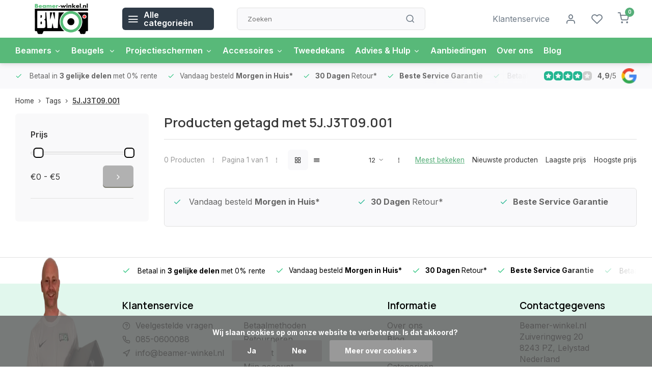

--- FILE ---
content_type: text/html;charset=utf-8
request_url: https://www.beamer-winkel.nl/tags/5jj3t09001/
body_size: 14592
content:
<!DOCTYPE html><html lang="nl"><head><meta charset="utf-8"/><!-- [START] 'blocks/head.rain' --><!--

  (c) 2008-2026 Lightspeed Netherlands B.V.
  http://www.lightspeedhq.com
  Generated: 21-01-2026 @ 20:27:07

--><link rel="canonical" href="https://www.beamer-winkel.nl/tags/5jj3t09001/"/><link rel="alternate" href="https://www.beamer-winkel.nl/index.rss" type="application/rss+xml" title="Nieuwe producten"/><link href="https://cdn.webshopapp.com/assets/cookielaw.css?2025-02-20" rel="stylesheet" type="text/css"/><meta name="robots" content="noodp,noydir"/><meta name="google-site-verification" content="GvGDhpmDSuU3QqBw8cGXrrEFThtukI86ysULwCAPwDM"/><meta property="og:url" content="https://www.beamer-winkel.nl/tags/5jj3t09001/?source=facebook"/><meta property="og:site_name" content="Beamer-winkel.nl "/><meta property="og:title" content="5J.J3T09.001"/><meta property="og:description" content="Beamer of projectiescherm kopen? Beamer-winkel.nl is de winkel van NL. Vriendelijke klantenservice en Morgen bij u thuis."/><script src="https://app.dmws.plus/shop-assets/299003/dmws-plus-loader.js?id=9cb93a4ecd4bbab406ef5b7644627751"></script><script>
(function(w,d,s,l,i){w[l]=w[l]||[];w[l].push({'gtm.start':
new Date().getTime(),event:'gtm.js'});var f=d.getElementsByTagName(s)[0],
j=d.createElement(s),dl=l!='dataLayer'?'&l='+l:'';j.async=true;j.src=
'https://www.googletagmanager.com/gtm.js?id='+i+dl;f.parentNode.insertBefore(j,f);
})(window,document,'script','dataLayer','GTM-583LHTQ');
</script><script><!-- Google tag (gtag.js) --><script async src="https://www.googletagmanager.com/gtag/js?id=AW-655979149"></script><script>
    window.dataLayer = window.dataLayer || [];
    function gtag(){dataLayer.push(arguments);}
    gtag('js', new Date());

    gtag('config', 'AW-655979149');
</script></script><script><!-- Google Tag Manager --><script>(function(w,d,s,l,i){w[l]=w[l]||[];w[l].push({'gtm.start':
new Date().getTime(),event:'gtm.js'});var f=d.getElementsByTagName(s)[0],
j=d.createElement(s),dl=l!='dataLayer'?'&l='+l:'';j.async=true;j.src=
'https://www.googletagmanager.com/gtm.js?id='+i+dl;f.parentNode.insertBefore(j,f);
})(window,document,'script','dataLayer','GTM-583LHTQ');</script><!-- End Google Tag Manager --></script><!--[if lt IE 9]><script src="https://cdn.webshopapp.com/assets/html5shiv.js?2025-02-20"></script><![endif]--><!-- [END] 'blocks/head.rain' --><meta http-equiv="X-UA-Compatible" content="IE=edge" /><title>5J.J3T09.001 - Beamer-winkel.nl </title><meta name="description" content="Beamer of projectiescherm kopen? Beamer-winkel.nl is de winkel van NL. Vriendelijke klantenservice en Morgen bij u thuis."><meta name="keywords" content="5J.J3T09.001, beamer kopen, beamers, beamer expert, projector, projectoren, beamer winkel, 4k beamer kopen, snel geleverd, goede service, vriendelijk, hulp bij kopen,  beamers kopen, projectiescherm, projectiescherm kopen, beamer scherm, projector aa"><meta name="MobileOptimized" content="320"><meta name="HandheldFriendly" content="true"><meta name="viewport" content="width=device-width, initial-scale=1, initial-scale=1, minimum-scale=1, maximum-scale=1, user-scalable=no"><meta name="author" content="https://www.webdinge.nl/"><link rel="preload" href="https://fonts.googleapis.com/css2?family=Manrope:wght@600&amp;family=Inter:wght@400;600;700;800;900&display=swap" as="style"><link rel="preconnect" href="//cdn.webshopapp.com/" crossorigin><link rel="preconnect" href="https://fonts.googleapis.com"><link rel="preconnect" href="https://fonts.gstatic.com" crossorigin><link rel="dns-prefetch" href="//cdn.webshopapp.com/"><link rel="dns-prefetch" href="https://fonts.googleapis.com"><link rel="dns-prefetch" href="https://fonts.gstatic.com" crossorigin><link rel="preload" as="style" href="https://cdn.webshopapp.com/shops/299003/themes/179008/assets/department-v3-functions.css?20260104141319"><link rel="preload" as="style" href="https://cdn.webshopapp.com/shops/299003/themes/179008/assets/theme-department-v3.css?20260104141319"><link rel="preload" as="script" href="https://cdn.webshopapp.com/shops/299003/themes/179008/assets/department-v3-functions.js?20260104141319"><link rel="preload" as="script" href="https://cdn.webshopapp.com/shops/299003/themes/179008/assets/theme-department-v3.js?20260104141319"><link rel="shortcut icon" href="https://cdn.webshopapp.com/shops/299003/themes/179008/v/1741400/assets/favicon.ico?20230215113635" type="image/x-icon" /><link href='https://fonts.googleapis.com/css2?family=Manrope:wght@600&amp;family=Inter:wght@400;600;700;800;900&display=swap' rel='stylesheet'><link rel="stylesheet" href="https://cdn.webshopapp.com/shops/299003/themes/179008/assets/department-v3-functions.css?20260104141319" /><link rel="stylesheet" href="https://cdn.webshopapp.com/shops/299003/themes/179008/assets/theme-department-v3.css?20260104141319" /><script src="https://cdn.webshopapp.com/shops/299003/themes/179008/assets/jquery-3-5-1-min.js?20260104141319"></script><script>
 window.lazySizesConfig = window.lazySizesConfig || {};
 window.lazySizesConfig.lazyClass = 'lazy';
 window.lazySizesConfig.customMedia = {
    '--small': '(max-width: 753px)', //mob
    '--medium': '(max-width: 992px)' // tab
 };
 document.addEventListener('lazybeforeunveil', function(e){
    var bg = e.target.getAttribute('data-bg');
    if(bg){
        e.target.style.backgroundImage = 'url(' + bg + ')';
    }
 });
</script><script type="application/ld+json">
[
  {
    "@context": "https://schema.org/",
    "@type": "Organization",
    "url": "https://www.beamer-winkel.nl/",
    "name": "Beamer-winkel.nl ",
    "legalName": "Beamer-winkel.nl ",
    "description": "Beamer of projectiescherm kopen? Beamer-winkel.nl is de winkel van NL. Vriendelijke klantenservice en Morgen bij u thuis.",
    "logo": "https://cdn.webshopapp.com/shops/299003/themes/179008/assets/logo.png?20260104141319",
    "image": "https://cdn.webshopapp.com/shops/299003/themes/179008/v/2791104/assets/slide1-image.png?20260104141034",
    "contactPoint": {
      "@type": "ContactPoint",
      "contactType": "Customer service",
      "telephone": "085-0600088"
    },
    "address": {
      "@type": "PostalAddress",
      "streetAddress": "Zuiveringweg 20 ",
      "addressLocality": "Lelystad",
      "postalCode": "8243 PZ",
      "addressCountry": "Nederland"
    }
    ,
    "aggregateRating": {
        "@type": "AggregateRating",
        "bestRating": "5",
        "worstRating": "1",
        "ratingValue": "4,9",
        "reviewCount": "231",
        "url":"https://g.page/r/CSWjJKDKPoEFEAg/review"
    }
      }
  ,
  {
  "@context": "https://schema.org",
  "@type": "BreadcrumbList",
    "itemListElement": [{
      "@type": "ListItem",
      "position": 1,
      "name": "Home",
      "item": "https://www.beamer-winkel.nl/"
    },        {
      "@type": "ListItem",
      "position": 2,
      "name": "Tags",
      "item": "https://www.beamer-winkel.nl/tags/"
    },         {
      "@type": "ListItem",
      "position": 3,
      "name": "5J.J3T09.001",
      "item": "https://www.beamer-winkel.nl/tags/5jj3t09001/"
    }         ]
  }
              ]
</script></head><body><div class="main-container end-lines"><header id="header"><div class="inner-head"><div class="header flex flex-align-center flex-between container"><div class="logo flex flex-align-center  rect "><a href="https://www.beamer-winkel.nl/" title="Beamer-winkel.nl " ><img src="https://cdn.webshopapp.com/shops/299003/files/356813845/mobiel-logo-beamer-winkel.svg" alt="Beamer-winkel.nl " width="200" height="60" class="visible-mobile visible-tablet" /><img src="https://cdn.webshopapp.com/shops/299003/files/356813840/logo-beamer-winkel-homepage.svg" alt="Beamer-winkel.nl " width="200" height="60"  class="visible-desktop" /></a><a class="all-cats btn-hover open_side" data-mposition="left" data-menu="cat_menu"><i class="icon-menu"></i><span class="visible-desktop">Alle categorieën</span></a></div><div class="search search-desk flex1 visible-desktop"><form action="https://www.beamer-winkel.nl/search/" method="get"><div class="clearable-input flex"><input type="text" name="q" class="search-query" autocomplete="off" placeholder="Zoeken" value="" x-webkit-speech/><span class="clear-search" data-clear-input><i class="icon-x"></i>Wissen</span><button type="submit" class="btn"><i class="icon-search"></i></button></div></form><div class="autocomplete dropdown-menu" role="menu"><div class="products grid grid-3 container"></div><div class="notfound">Geen producten gevonden</div><div class="more container"><a class="btn btn1" href="#">Bekijk alle resultaten<span> (0)</span></a></div></div></div><div class="tools-wrap flex flex-align-center"><div class="tool service visible-desktop"><a class="flex flex-align-center btn-hover" href="https://www.beamer-winkel.nl/service/">Klantenservice</a></div><div class="tool myacc"><a class="flex flex-align-center btn-hover open_side" href="javascript:;" data-menu="acc_login" data-mposition="right"><i class="icon-user"></i></a></div><div class="tool wishlist"><a class="flex flex-align-center btn-hover open_side" href="javascript:;" data-menu="acc_login" data-mposition="right"><i class="icon-heart"></i></a></div><div class="tool mini-cart"><a href="javascript:;" class="flex flex-column flex-align-center btn-hover open_side" data-menu="cart" data-mposition="right"><span class="i-wrap"><span class="ccnt">0</span><i class="icon-shopping-cart"></i></span></a></div></div></div><nav id="menu" class="nav list-inline menu_style2 visible-desktop"><div class="container"><ul class="menu list-inline is_no-side"><li class="item sub use_mega"><a href="https://www.beamer-winkel.nl/beamers/" title="Beamers">Beamers<i class="hidden-tab-ls icon-chevron-down"></i></a><div class="dropdown-menu mega-menu"><div class="container flex flex-column flex1"><div class="flex flex-wrap men-cont-wrap" style="margin: 0 -15px;"><div class="col flex flex-column"><a class="title" href="https://www.beamer-winkel.nl/beamers/categorie/" title="Categorie">Categorie</a><a class="subtitle" href="https://www.beamer-winkel.nl/beamers/categorie/home-cinema/" title="Home Cinema ">Home Cinema </a><a class="subtitle" href="https://www.beamer-winkel.nl/beamers/categorie/game-beamers/" title="Game Beamers">Game Beamers</a><a class="subtitle" href="https://www.beamer-winkel.nl/beamers/categorie/zakelijke-beamers/" title="Zakelijke Beamers">Zakelijke Beamers</a><a class="subtitle" href="https://www.beamer-winkel.nl/beamers/categorie/ultra-short-throw/" title="Ultra Short Throw">Ultra Short Throw</a><a class="subtitle last" href="https://www.beamer-winkel.nl/beamers/categorie/short-throw-beamer/" title="Short Throw Beamer">Short Throw Beamer</a><a href="https://www.beamer-winkel.nl/beamers/categorie/" title="Categorie" class="cat-more">Bekijk alles<i class="text_w_icon icon-chevron-right"></i></a></div><div class="col flex flex-column"><a class="title" href="https://www.beamer-winkel.nl/beamers/merken/" title="Merken">Merken</a><a class="subtitle" href="https://www.beamer-winkel.nl/beamers/merken/optoma/" title="Optoma">Optoma</a><a class="subtitle" href="https://www.beamer-winkel.nl/beamers/merken/epson/" title="Epson">Epson</a><a class="subtitle" href="https://www.beamer-winkel.nl/beamers/merken/xgimi/" title="Xgimi">Xgimi</a><a class="subtitle" href="https://www.beamer-winkel.nl/beamers/merken/formovie/" title="Formovie">Formovie</a><a class="subtitle last" href="https://www.beamer-winkel.nl/beamers/merken/benq/" title="BenQ">BenQ</a><a href="https://www.beamer-winkel.nl/beamers/merken/" title="Merken" class="cat-more">Bekijk alles<i class="text_w_icon icon-chevron-right"></i></a></div><div class="col flex flex-column"><a class="title" href="https://www.beamer-winkel.nl/beamers/specificaties/" title="Specificaties ">Specificaties </a><a class="subtitle" href="https://www.beamer-winkel.nl/beamers/specificaties/4k/" title="4K">4K</a><a class="subtitle" href="https://www.beamer-winkel.nl/beamers/specificaties/hd/" title="HD">HD</a><a class="subtitle" href="https://www.beamer-winkel.nl/beamers/specificaties/led/" title="LED">LED</a><a class="subtitle" href="https://www.beamer-winkel.nl/beamers/specificaties/laser/" title="Laser">Laser</a><a class="subtitle last" href="https://www.beamer-winkel.nl/beamers/specificaties/3d/" title="3D ">3D </a><a href="https://www.beamer-winkel.nl/beamers/specificaties/" title="Specificaties " class="cat-more">Bekijk alles<i class="text_w_icon icon-chevron-right"></i></a></div><div class="col flex flex-column"><a class="title" href="https://www.beamer-winkel.nl/beamers/populair/" title="Populair ">Populair </a><a class="subtitle" href="https://www.beamer-winkel.nl/beamers/populair/buiten-beamer/" title="Buiten beamer">Buiten beamer</a><a class="subtitle" href="https://www.beamer-winkel.nl/beamers/populair/met-goed-geluid/" title="Met goed geluid">Met goed geluid</a><a class="subtitle" href="https://www.beamer-winkel.nl/beamers/populair/voor-de-slaapkamer/" title="Voor de slaapkamer">Voor de slaapkamer</a><a class="subtitle last" href="https://www.beamer-winkel.nl/beamers/populair/voor-de-woonkamer/" title="Voor de woonkamer">Voor de woonkamer</a></div><div class="col flex flex-column"><a class="title" href="https://www.beamer-winkel.nl/beamers/professioneel/" title="Professioneel ">Professioneel </a><a class="subtitle" href="https://www.beamer-winkel.nl/beamers/professioneel/corporate/" title="Corporate ">Corporate </a><a class="subtitle" href="https://www.beamer-winkel.nl/beamers/professioneel/installatie/" title="Installatie">Installatie</a><a class="subtitle" href="https://www.beamer-winkel.nl/beamers/professioneel/large-venue/" title="Large Venue">Large Venue</a><a class="subtitle last" href="https://www.beamer-winkel.nl/beamers/professioneel/lenzen/" title="Lenzen">Lenzen</a></div></div></div><div class="menu-ext products"><div class="container flex  flex-align-center"><a class="title" href="" title=""></a><div class="flex ext-cont"></div></div></div></div></li><li class="item sub use_mega"><a href="https://www.beamer-winkel.nl/beugels/" title="Beugels ">Beugels <i class="hidden-tab-ls icon-chevron-down"></i></a><div class="dropdown-menu mega-menu"><div class="container flex flex-column flex1"><div class="flex flex-wrap men-cont-wrap" style="margin: 0 -15px;"><div class="col flex flex-column"><a class="title" href="https://www.beamer-winkel.nl/beugels/beamer-beugels/" title="Beamer Beugels">Beamer Beugels</a><a class="subtitle" href="https://www.beamer-winkel.nl/beugels/beamer-beugels/plafond-beugels/" title="Plafond Beugels">Plafond Beugels</a><a class="subtitle" href="https://www.beamer-winkel.nl/beugels/beamer-beugels/muur-beugels/" title="Muur Beugels">Muur Beugels</a><a class="subtitle" href="https://www.beamer-winkel.nl/beugels/beamer-beugels/beamer-tafels/" title="Beamer Tafels">Beamer Tafels</a><a class="subtitle" href="https://www.beamer-winkel.nl/beugels/beamer-beugels/projectorkooi/" title="Projectorkooi">Projectorkooi</a><a class="subtitle last" href="https://www.beamer-winkel.nl/beugels/beamer-beugels/beamerlift/" title="Beamerlift">Beamerlift</a><a href="https://www.beamer-winkel.nl/beugels/beamer-beugels/" title="Beamer Beugels" class="cat-more">Bekijk alles<i class="text_w_icon icon-chevron-right"></i></a></div></div></div><div class="menu-ext products"><div class="container flex  flex-align-center"><a class="title" href="" title=""></a><div class="flex ext-cont"></div></div></div></div></li><li class="item sub use_mega"><a href="https://www.beamer-winkel.nl/projectieschermen/" title="Projectieschermen">Projectieschermen<i class="hidden-tab-ls icon-chevron-down"></i></a><div class="dropdown-menu mega-menu"><div class="container flex flex-column flex1"><div class="flex flex-wrap men-cont-wrap" style="margin: 0 -15px;"><div class="col flex flex-column"><a class="title" href="https://www.beamer-winkel.nl/projectieschermen/elektrische-schermen/" title="Elektrische Schermen">Elektrische Schermen</a><a class="subtitle" href="https://www.beamer-winkel.nl/projectieschermen/elektrische-schermen/medium-tot-3m/" title="Medium (tot 3m)">Medium (tot 3m)</a><a class="subtitle" href="https://www.beamer-winkel.nl/projectieschermen/elektrische-schermen/large/" title="Large">Large</a><a class="subtitle" href="https://www.beamer-winkel.nl/projectieschermen/elektrische-schermen/4k-tab-tension/" title="4K Tab Tension">4K Tab Tension</a><a class="subtitle" href="https://www.beamer-winkel.nl/projectieschermen/elektrische-schermen/4k-high-contrast/" title="4K High Contrast">4K High Contrast</a><a class="subtitle last" href="https://www.beamer-winkel.nl/projectieschermen/elektrische-schermen/voor-ust-beamers/" title="Voor UST Beamers">Voor UST Beamers</a></div><div class="col flex flex-column"><a class="title" href="https://www.beamer-winkel.nl/projectieschermen/handmatige-schermen/" title="Handmatige Schermen">Handmatige Schermen</a><a class="subtitle" href="https://www.beamer-winkel.nl/projectieschermen/handmatige-schermen/medium-tot-3m/" title="Medium (tot 3m)">Medium (tot 3m)</a><a class="subtitle last" href="https://www.beamer-winkel.nl/projectieschermen/handmatige-schermen/large/" title="Large">Large</a></div><div class="col flex flex-column"><a class="title" href="https://www.beamer-winkel.nl/projectieschermen/mobiele-schermen/" title="Mobiele Schermen">Mobiele Schermen</a><a class="subtitle" href="https://www.beamer-winkel.nl/projectieschermen/mobiele-schermen/op-statief/" title="Op Statief ">Op Statief </a><a class="subtitle" href="https://www.beamer-winkel.nl/projectieschermen/mobiele-schermen/floor-up/" title="Floor up ">Floor up </a><a class="subtitle last" href="https://www.beamer-winkel.nl/projectieschermen/mobiele-schermen/voor-buiten/" title="Voor Buiten">Voor Buiten</a></div><div class="col flex flex-column"><a class="title" href="https://www.beamer-winkel.nl/projectieschermen/fixed-frame-schermen/" title="Fixed Frame Schermen">Fixed Frame Schermen</a><a class="subtitle" href="https://www.beamer-winkel.nl/projectieschermen/fixed-frame-schermen/4k-fixed-frame/" title="4K Fixed frame">4K Fixed frame</a><a class="subtitle" href="https://www.beamer-winkel.nl/projectieschermen/fixed-frame-schermen/alr-fixed-frame/" title="ALR Fixed Frame ">ALR Fixed Frame </a><a class="subtitle" href="https://www.beamer-winkel.nl/projectieschermen/fixed-frame-schermen/custom/" title="Custom">Custom</a><a class="subtitle last" href="https://www.beamer-winkel.nl/projectieschermen/fixed-frame-schermen/projectiedoeken-los/" title="Projectiedoeken Los">Projectiedoeken Los</a></div><div class="col flex flex-column"><a class="title" href="https://www.beamer-winkel.nl/projectieschermen/verf/" title="Verf ">Verf </a><a class="subtitle" href="https://www.beamer-winkel.nl/projectieschermen/verf/projectie-verf/" title="Projectie Verf">Projectie Verf</a><a class="subtitle last" href="https://www.beamer-winkel.nl/projectieschermen/verf/green-screen/" title="Green Screen ">Green Screen </a></div></div></div><div class="menu-ext products"><div class="container flex  flex-align-center"><a class="title" href="" title=""></a><div class="flex ext-cont"></div></div></div></div></li><li class="item sub use_mega"><a href="https://www.beamer-winkel.nl/accessoires/" title="Accessoires">Accessoires<i class="hidden-tab-ls icon-chevron-down"></i></a><div class="dropdown-menu mega-menu"><div class="container flex flex-column flex1"><div class="flex flex-wrap men-cont-wrap" style="margin: 0 -15px;"><div class="col flex flex-column"><a class="title" href="https://www.beamer-winkel.nl/accessoires/kabels/" title="Kabels">Kabels</a><a class="subtitle" href="https://www.beamer-winkel.nl/accessoires/kabels/audio-video-kabels/" title="Audio &amp; Video Kabels">Audio &amp; Video Kabels</a><a class="subtitle" href="https://www.beamer-winkel.nl/accessoires/kabels/hdmi/" title="HDMI">HDMI</a><a class="subtitle" href="https://www.beamer-winkel.nl/accessoires/kabels/netwerk-kabels/" title="Netwerk Kabels">Netwerk Kabels</a><a class="subtitle" href="https://www.beamer-winkel.nl/accessoires/kabels/usb-kabels/" title="USB Kabels">USB Kabels</a><a class="subtitle last" href="https://www.beamer-winkel.nl/accessoires/kabels/stroomkabels/" title="Stroomkabels">Stroomkabels</a></div><div class="col flex flex-column"><a class="title" href="https://www.beamer-winkel.nl/accessoires/randapparatuur/" title="Randapparatuur">Randapparatuur</a><a class="subtitle" href="https://www.beamer-winkel.nl/accessoires/randapparatuur/aanwijsapparaten/" title="Aanwijsapparaten">Aanwijsapparaten</a><a class="subtitle" href="https://www.beamer-winkel.nl/accessoires/randapparatuur/switchers-en-splitters/" title="Switchers en Splitters">Switchers en Splitters</a><a class="subtitle" href="https://www.beamer-winkel.nl/accessoires/randapparatuur/media-streaming/" title="Media/Streaming">Media/Streaming</a><a class="subtitle" href="https://www.beamer-winkel.nl/accessoires/randapparatuur/3d-brillen/" title="3D Brillen">3D Brillen</a><a class="subtitle last" href="https://www.beamer-winkel.nl/accessoires/randapparatuur/tassen-koffers/" title="Tassen &amp; Koffers">Tassen &amp; Koffers</a></div></div></div><div class="menu-ext products"><div class="container flex  flex-align-center"><a class="title" href="" title=""></a><div class="flex ext-cont"></div></div></div></div></li><li class="item simple"><a href="https://www.beamer-winkel.nl/tweedekans/" title="Tweedekans ">Tweedekans </a></li><li class="item sub use_mega"><a href="https://www.beamer-winkel.nl/advies-hulp/" title="Advies &amp; Hulp">Advies &amp; Hulp<i class="hidden-tab-ls icon-chevron-down"></i></a><div class="dropdown-menu mega-menu"><div class="container flex flex-column flex1"><div class="flex flex-wrap men-cont-wrap" style="margin: 0 -15px;"><div class="col flex flex-column"><a class="title" href="https://www.beamer-winkel.nl/advies-hulp/beamer-aanschaf/" title="Beamer Aanschaf">Beamer Aanschaf</a><a class="subtitle" href="https://www.beamer-winkel.nl/advies-hulp/beamer-aanschaf/4k-beamer-advies/" title="4K Beamer Advies">4K Beamer Advies</a><a class="subtitle" href="https://www.beamer-winkel.nl/advies-hulp/beamer-aanschaf/buiten-projecteren-advies/" title="Buiten Projecteren Advies">Buiten Projecteren Advies</a><a class="subtitle" href="https://www.beamer-winkel.nl/advies-hulp/beamer-aanschaf/home-cinema-advies/" title="Home Cinema Advies">Home Cinema Advies</a><a class="subtitle last" href="https://www.beamer-winkel.nl/advies-hulp/beamer-aanschaf/projectiescherm-advies/" title="Projectiescherm Advies">Projectiescherm Advies</a></div><div class="col flex flex-column"><a class="title" href="https://www.beamer-winkel.nl/advies-hulp/beamer-aansluiten/" title="Beamer Aansluiten">Beamer Aansluiten</a><a class="subtitle" href="https://www.beamer-winkel.nl/advies-hulp/beamer-aansluiten/draadloos-projecteren/" title="Draadloos Projecteren">Draadloos Projecteren</a><a class="subtitle" href="https://www.beamer-winkel.nl/advies-hulp/beamer-aansluiten/beamer-aansluiten-op-laptop/" title="Beamer aansluiten op laptop">Beamer aansluiten op laptop</a><a class="subtitle last" href="https://www.beamer-winkel.nl/advies-hulp/beamer-aansluiten/beamer-ophangen/" title="Beamer Ophangen">Beamer Ophangen</a></div><div class="col flex flex-column"><a class="title" href="https://www.beamer-winkel.nl/advies-hulp/afstand-calculator-advies/" title="Afstand Calculator Advies">Afstand Calculator Advies</a></div><div class="col flex flex-column"><a class="title" href="https://www.beamer-winkel.nl/advies-hulp/faq/" title="FAQ">FAQ</a></div></div></div><div class="menu-ext products"><div class="container flex  flex-align-center"><a class="title" href="" title=""></a><div class="flex ext-cont"></div></div></div></div></li><li class="item"><a href="https://www.beamer-winkel.nl/collection/offers/" title="Aanbiedingen">Aanbiedingen</a><li class="item ext"><a href="https://www.beamer-winkel.nl/service/about/" title="Over ons">Over ons</a><li class="item ext"><a href="https://www.beamer-winkel.nl/blogs/blog/" title="Nieuws en Reviews">Blog</a></ul></div></nav></div><div class="search visible-mobile visible-tablet search-mob"><form action="https://www.beamer-winkel.nl/search/" method="get"><div class="clearable-input flex"><input type="text" name="q" class="search-query" autocomplete="off" placeholder="Zoeken" value="" x-webkit-speech/><span class="clear-search" data-clear-input><i class="icon-x"></i>Wissen</span><span class="btn"><i class="icon-search"></i></span></div></form><a class="flex flex-align-center btn-hover" href="https://www.beamer-winkel.nl/service/"><i class="icon-help-circle"></i></a><a href="javascript:;" title="Vergelijk producten" class="open_side compare-trigger  hidden-desktop" data-menu="compare" data-mposition="right"><i class="icon-sliders icon_w_text"></i><span class="comp-cnt">0</span></a></div></header><div id="top"><div class="top container flex flex-align-center flex-between"><div class="usp-car swiper normal" id="carousel1034086093" data-sw-auto="true" data-sw-loop="true"><div class="swiper-wrapper"><div class="usp swiper-slide"><i class=" icon-check icon_w_text"></i><span class="usp-text">
               Betaal in <b>3 gelijke delen </b>met 0% rente
               <span class="usp-subtext"></span></span></div><div class="usp swiper-slide"><a href="https://www.beamer-winkel.nl/service/shipping-returns/" title="Vandaag besteld <b>Morgen in Huis*</b> "><i class=" icon-check icon_w_text"></i><span class="usp-text">
               Vandaag besteld <b>Morgen in Huis*</b><span class="usp-subtext"></span></span></a></div><div class="usp swiper-slide"><a href="https://www.beamer-winkel.nl/service/shipping-returns/" title="<b>30 Dagen </b> Retour*"><i class=" icon-check icon_w_text"></i><span class="usp-text"><b>30 Dagen </b> Retour*
               <span class="usp-subtext"></span></span></a></div><div class="usp swiper-slide"><a href="https://www.beamer-winkel.nl/service/about/" title="<b>Beste Service Garantie</b>"><i class=" icon-check icon_w_text"></i><span class="usp-text"><b>Beste Service Garantie</b><span class="usp-subtext"></span></span></a></div></div></div><div class="visible-desktop visible-tablet score-wrap-shadow"><div class="swipe__overlay swipe-module__overlay--end"></div><div class="shop-score review flex "><div class="item-rating flex"><span class="star icon-star-full211 on"></span><span class="star icon-star-full211 on"></span><span class="star icon-star-full211 on"></span><span class="star icon-star-full211 on"></span><span class="star icon-star-full211 off"></span></div><span class="text"><b>4,9</b>/<em>5</em><a class="visible-desktop" href="https://g.page/r/CSWjJKDKPoEFEAg/review"><img data-src="https://ls.codetech.nl/shops/299003/themes/179008/assets/tm-google.svg?20260104141319" alt="" width="30" height="30" class="lazy"/></a></span><a class="abs-link" target="_blank" href="https://g.page/r/CSWjJKDKPoEFEAg/review"></a></div></div></div></div><div class="page-container collection"><div class="container"><div class="breadcrumb-container flex flex-align-center flex-wrap"><a class="go-back hidden-desktop" href="javascript: history.go(-1)"><i class="icon-chevron-left icon_w_text"></i>Terug</a><a class="visible-desktop " href="https://www.beamer-winkel.nl/" title="Home">Home<i class="icon-chevron-right"></i></a><a href="https://www.beamer-winkel.nl/tags/" class="visible-desktop ">Tags<i class="icon-chevron-right"></i></a><a href="https://www.beamer-winkel.nl/tags/5jj3t09001/" class="visible-desktop active">5J.J3T09.001</a></div><div class="main-content with-sidebar flex"><aside class="mobile-menu-side" data-menu="filters"><div class="section-title flex flex-align-center flex-between visible-mobile"><span class="title flex1"><span class="added_title"></span>Filters</span><a class="close-btn" href="javascript:;" data-slide="close"><i class="icon-x"></i></a></div><div class="filters-aside with-contrast"><form action="https://www.beamer-winkel.nl/tags/5jj3t09001/" method="get" id="filter_form"><input type="hidden" name="mode" value="grid" id="filter_form_mode_480248707" /><input type="hidden" name="limit" value="12" id="filter_form_limit_475547025" /><input type="hidden" name="sort" value="popular" id="filter_form_sort_916579463" /><input type="hidden" name="max" value="5" id="filter_form_max" /><input type="hidden" name="min" value="0" id="filter_form_min" /><div class="filters"><div class="filter dropdown pricing"><span class="title" >Prijs</span><ul class=" inner checkbox"><li class="filter-wrap flex flex-align-center flex-column"><div class="sidebar-filter"><div class="sidebar-filter-range"><div id="slider-handles" class="p-slider noUi-extended"></div></div><div class="flex flex-align-center flex-between"><span id="slider-step-value"></span><button type="submit" class="price-btn btn btn3"><i class="icon-chevron-right"></i></button></div></div></li></ul></div><a class="submit_filters btn btn1" href="javascript:;">View <span class="filter_count">0</span> results</a></div></form><div class="mob-filter-sub hidden-desktop"><a href="javascript:;" class="submit_filters">View <span class="filter_count">0</span> results</a></div></div></aside><div class="inner-content"><div class="collection-title"><h1 class="title">Producten getagd met 5J.J3T09.001</h1></div><div class="mob-tools flex flex-align-center flex-between hidden-desktop"><span class="mob-filters btn btn1 visible-mobile visible-tablet" data-menu="filters" data-mposition="left"><i class="icon_w_text icon-sliders"></i>Filters</span></div><div class="category-toolbar visible-desktop"><form action="https://www.beamer-winkel.nl/tags/5jj3t09001/" method="get" id="filter_form_2" class="tools-wrap flex1 flex flex-align-center flex-between "><input type="hidden" name="mode" value="grid" id="filter_form_mode" /><div class="flex flex-align-center"><span class="col-c">0 Producten<i class="icon_w_text text_w_icon icon-more-vertical"></i>Pagina 1 van 1<i class="icon_w_text text_w_icon icon-more-vertical"></i></span><div class="view-box visible-desktop flex"><a href="https://www.beamer-winkel.nl/tags/5jj3t09001/" class="active btn-hover"><i class="icon-grid"></i></a><a href="https://www.beamer-winkel.nl/tags/5jj3t09001/?mode=list" ><i class="icon-align-justify"></i></a></div></div><div class="flex flex-align-center"><div class="view-count-box visible-desktop custom-select"><select name="limit" id="limit"><option value="4">4</option><option value="8">8</option><option value="12" selected="selected">12</option><option value="16">16</option><option value="20">20</option><option value="24">24</option><option value="48">48</option><option value="96">96</option></select></div><div class="sort-box flex flex-align-center"><i class="icon_w_text text_w_icon icon-more-vertical"></i><label class="active"><input type="radio" name="sort" value="popular" checked>
                  Meest bekeken
            		</label><label ><input type="radio" name="sort" value="newest" >
                  Nieuwste producten
            		</label><label ><input type="radio" name="sort" value="lowest" >
                  Laagste prijs
            		</label><label ><input type="radio" name="sort" value="highest" >
                  Hoogste prijs
            		</label></div></div></form></div><div class="products-area grid grid-4 "><div class="col_usp swiper"><div class="swiper-wrapper"><div class="usp swiper-slide"><i class=" icon-check icon_w_text"></i><span class="usp-text">
               Betaal in <b>3 gelijke delen </b>met 0% rente
               <span class="usp-subtext"></span></span></div><div class="usp swiper-slide"><a href="https://www.beamer-winkel.nl/service/shipping-returns/" title="Vandaag besteld <b>Morgen in Huis*</b> "><i class=" icon-check icon_w_text"></i><span class="usp-text">
               Vandaag besteld <b>Morgen in Huis*</b><span class="usp-subtext"></span></span></a></div><div class="usp swiper-slide"><a href="https://www.beamer-winkel.nl/service/shipping-returns/" title="<b>30 Dagen </b> Retour*"><i class=" icon-check icon_w_text"></i><span class="usp-text"><b>30 Dagen </b> Retour*
               <span class="usp-subtext"></span></span></a></div><div class="usp swiper-slide"><a href="https://www.beamer-winkel.nl/service/about/" title="<b>Beste Service Garantie</b>"><i class=" icon-check icon_w_text"></i><span class="usp-text"><b>Beste Service Garantie</b><span class="usp-subtext"></span></span></a></div></div></div></div></div></div></div></div><script>
  document.addEventListener('DOMContentLoaded', function () {
    const swiper = new Swiper('.col_usp.swiper', {
      slidesPerView: 1,
      autoplay: {
        delay: 3000,
        disableOnInteraction: false,
      },
      loop: true,
      spaceBetween: 10,
      breakpoints: {
        753: {
          slidesPerView: 2,
        },
        992: {
          slidesPerView: 2,
        },
        1200: {
          slidesPerView: 3,
        },
      },
    });
  });
</script><footer id="footer" class="has_image"><div class="footer-usps"><div class="container"><div class="flex flex-align-center"><div class="usp-car swiper normal is-start" id="carousel657239470"  data-sw-auto="true" data-sw-loop="true"><div class="swipe__overlay swipe-module__overlay--end"></div><div class="swiper-wrapper"><div class="usp swiper-slide"><i class=" icon-check icon_w_text"></i><span class="usp-text">
                 Betaal in <b>3 gelijke delen </b>met 0% rente
                 <span class="usp-subtext"></span></span></div><div class="usp swiper-slide"><a href="https://www.beamer-winkel.nl/service/shipping-returns/" title="Vandaag besteld &lt;b&gt;Morgen in Huis*&lt;/b&gt; "><i class=" icon-check icon_w_text"></i><span class="usp-text">
                 Vandaag besteld <b>Morgen in Huis*</b><span class="usp-subtext"></span></span></a></div><div class="usp swiper-slide"><a href="https://www.beamer-winkel.nl/service/shipping-returns/" title="&lt;b&gt;30 Dagen &lt;/b&gt; Retour*"><i class=" icon-check icon_w_text"></i><span class="usp-text"><b>30 Dagen </b> Retour*
                 <span class="usp-subtext"></span></span></a></div><div class="usp swiper-slide"><a href="https://www.beamer-winkel.nl/service/about/" title="&lt;b&gt;Beste Service Garantie&lt;/b&gt;"><i class=" icon-check icon_w_text"></i><span class="usp-text"><b>Beste Service Garantie</b><span class="usp-subtext"></span></span></a></div></div></div></div></div></div><div class="footer-columns"><div class="container flex flex-wrap"><div class="cust-serv flex flex-align-center flex1"><img data-src="https://ls.codetech.nl/shops/299003/themes/179008/v/2776949/assets/customer-service-image.png?20260104140638" alt="Beamer-winkel.nl " class="lazy" width="180" height="340" /></div><div class="cust-service contact-links flex2 flex flex-column"><span class="title opening flex flex-align-center">Klantenservice<a href="https://www.beamer-winkel.nl/service/" title="Klantenservice"></a></span><div class="cust-col-wrap flex"><div class="flex1 flex flex-column"><div class="service-block flex flex-align-center"><i class="serv-icon icon-help-circle icon_w_text"></i><a href="https://www.beamer-winkel.nl/service/#faq" class="flex flex-align-center">Veelgestelde vragen</a></div><div class="service-block flex flex-align-center"><i class="serv-icon icon-phone icon_w_text"></i><a href="tel:085-0600088">085-0600088</a></div><div class="service-block flex flex-align-center"><i class="serv-icon icon-navigation icon_w_text"></i><a href="/cdn-cgi/l/email-protection#761f181019361413171b13045b011f181d131a58181a"><span class="__cf_email__" data-cfemail="fb92959d94bb999e9a969e89d68c9295909e97d59597">[email&#160;protected]</span></a></div><a class="trustmark" href="https://www.webwinkelkeur.nl/webshop/beamer-winkel-nl_1207862/reviews"><img class="lazy " src="https://cdn.webshopapp.com/assets/blank.gif?2025-02-20" data-src="https://ls.codetech.nl/shops/299003/themes/179008/assets/tm-wwk.svg?20260104141319" alt="" width="100" height="30"/></a></div><div class="flex1 flex flex-column hidden-mobile"><a href="https://www.beamer-winkel.nl/service/payment-methods/" title="Betaalmethoden">Betaalmethoden</a><a href="https://www.beamer-winkel.nl/service/shipping-returns/" title="Retourneren">Retourneren</a><a href="https://www.beamer-winkel.nl/service/" title="Klantenservice">Contact</a><a href="https://www.beamer-winkel.nl/account/" title="Mijn account">Mijn account</a></div></div></div><div class="flex1 flex flex-column visible-mobile cust-service is-usefull"><span class="title  flex flex-between flex-align-center">Handige links<i class="btn-hover icon-chevron-down hidden-desktop"></i></span><div class="flex1 flex flex-column toggle"><a href="https://www.beamer-winkel.nl/service/payment-methods/" title="Betaalmethoden">Betaalmethoden</a><a href="https://www.beamer-winkel.nl/service/shipping-returns/" title="Retourneren">Retourneren</a><a href="https://www.beamer-winkel.nl/service/" title="Klantenservice">Contact</a><a href="https://www.beamer-winkel.nl/account/" title="Mijn account">Mijn account</a></div></div><div class="info-links flex1 flex flex-column cust-service"><span class="title  flex flex-between flex-align-center">Informatie<i class="btn-hover icon-chevron-down  hidden-desktop"></i></span><div class="flex1 flex flex-column toggle"><a href="https://www.beamer-winkel.nl/service/about/" title="Over ons">Over ons</a><a href="https://www.beamer-winkel.nl/blogs/blog/" title="Nieuws en Reviews">Blog</a><a href="https://www.beamer-winkel.nl/brands/" title="Merken">Merken</a><a href="https://www.beamer-winkel.nl/catalog/" title="Categorieën">Categorieën</a></div></div><div class="footer-company cust-service flex1 flex flex-column"><span class="title  flex flex-between flex-align-center">Contactgegevens<i class="btn-hover icon-chevron-down  hidden-desktop"></i></span><div class="cust-col-wrap flex toggle"><div class="text addre flex flex-column"><span>Beamer-winkel.nl </span><span>Zuiveringweg 20 </span><span>8243 PZ, Lelystad</span><span>Nederland</span><span class="kvk">KVK nummer: 95608451</span><span class="kvk">Btw nummer: NL867202518B01</span></div></div></div></div></div><div class="footer-newsletter"><div class="container flex flex-align-center flex-between flex-wrap"><form id="form-newsletter" action="https://www.beamer-winkel.nl/account/newsletter/" method="post" class="flex flex-align-center flex2 flex-wrap"><span class="title">Ontvang als eerste updates en hoge kortingen</span><input type="hidden" name="key" value="97471ca698b1366125cd56dfd7c456a9" /><div class="flex flex-align-center"><input type="text" name="email" tabindex="2" placeholder="E-mail adres" class="form-control"/><button type="submit" class="btn btn1">Abonneer</button></div></form><div class="socials flex flex-align-center flex1 flex-wrap"><a href="https://www.facebook.com/beamerwinkel" class="btn-hover" title="Facebook" target="_blank" rel="noopener"><i class="icon-fb"></i></a><a href="https://www.instagram.com/Beamer_winkel.nl/" class="btn-hover" target="_blank" rel="noopener"><i class=" icon-instagram"></i></a><a href="https://nl.pinterest.com/Beamerwinkelnl" class="btn-hover" target="_blank" rel="noopener"><i class="icon-pinterest1"></i></a><a href="https://www.youtube.com/channel/UCxkmfAvyoalP6SJDU51qisQ" class="btn-hover" target="_blank" title="youtube" rel="noopener"><i class=" icon-youtube"></i></a><a href="https://www.linkedin.com/in/beamer-winkel-512b781ba/" class="btn-hover" target="_blank" title="linkedin" rel="noopener"><i class="icon-linkedin"></i></a></div></div></div><div class="copyright"><div class="container flex flex-between flex-column"><div class="c-links flex flex-column"><div class="extra-links"><a title="Algemene voorwaarden" href="https://www.beamer-winkel.nl/service/general-terms-conditions/">Algemene voorwaarden</a><a title="Disclaimer" href="https://www.beamer-winkel.nl/service/disclaimer/">Disclaimer</a><a title="Privacy Policy" href="https://www.beamer-winkel.nl/service/privacy-policy/">Privacy Policy</a><a title="Sitemap" href="https://www.beamer-winkel.nl/sitemap/">Sitemap</a></div><div class="theme-by">&#169; Beamer-winkel.nl </div></div><div class="payments flex flex-align-center flex-wrap"></div></div></div></footer></div><div class="menu--overlay"></div><link rel="stylesheet" media="print" onload="this.media='all'; this.onload=null;" href="https://cdn.webshopapp.com/shops/299003/themes/179008/assets/jquery-fancybox-min.css?20260104141319"><link rel="stylesheet" media="print" onload="this.media='all'; this.onload=null;" href="https://cdn.webshopapp.com/shops/299003/themes/179008/assets/custom.css?20260104141319"><script data-cfasync="false" src="/cdn-cgi/scripts/5c5dd728/cloudflare-static/email-decode.min.js"></script><script src="https://cdn.webshopapp.com/shops/299003/themes/179008/assets/department-v3-functions.js?20260104141319" defer></script><script src="https://cdn.webshopapp.com/shops/299003/themes/179008/assets/theme-department-v3.js?20260104141319" defer></script><script src="https://cdn.webshopapp.com/shops/299003/themes/179008/assets/jquery-fancybox-min.js?20260104141319" defer></script><script src="https://cdn.webshopapp.com/shops/299003/themes/179008/assets/swiper-min.js?20260104141319" defer></script><script>
     var ajaxTranslations = {"VAT":"btw","Online and in-store prices may differ":"Prijzen online en in de winkel kunnen verschillen","Stock information is currently unavailable for this product. Please try again later.":"Er is op dit moment geen voorraadinformatie beschikbaar voor dit product. Probeer het later opnieuw.","Last updated":"Laatst bijgewerkt","Today at":"Vandaag om","Sold out":"Uitverkocht","Online":"Online","Away":"Away","Offline":"Offline","Open chat":"Open chat","Leave a message":"Leave a message","Available in":"Available in","Excl. VAT":"Excl. btw","Incl. VAT":"Incl. btw","Brands":"Merken","Popular products":"Populaire producten","Newest products":"Nieuwste producten","Products":"Producten","Free":"Gratis","Now opened":"Nu open","Visiting hours":"Openingstijden","View product":"Bekijk product","Show":"Toon","Hide":"Verbergen","Total":"Totaal","Add":"Toevoegen","Wishlist":"Verlanglijst","Information":"Informatie","Add to wishlist":"Aan verlanglijst toevoegen","Compare":"Vergelijk","Add to compare":"Toevoegen om te vergelijken","Items":"Artikelen","Related products":"Gerelateerde producten","Article number":"Artikelnummer","Brand":"Merk","Availability":"Beschikbaarheid","Delivery time":"Levertijd","In stock":"Op voorraad","Out of stock":"Niet op voorraad","Sale":"Sale","Quick shop":"Quick shop","Edit":"Bewerken","Checkout":"Nu bestellen","Unit price":"Stukprijs","Make a choice":"Maak een keuze","reviews":"reviews","Qty":"Aantal","More info":"Meer info","Continue shopping":"Terug","This article has been added to your cart":"This article has been added to your cart","has been added to your shopping cart":"is toegevoegd aan uw winkelwagen","Delete":"Verwijderen","Reviews":"Reviews","Read more":"Lees meer","Read less":"Lees minder","Discount":"Korting","Save":"Opslaan","Description":"Beschrijving","Your cart is empty":"Uw winkelwagen is leeg","Year":"Jaar","Month":"Maand","Day":"Dag","Hour":"Hour","Minute":"Minute","Days":"Dagen","Hours":"Uur","Minutes":"Minuten","Seconds":"Seconden","Select":"Kiezen","Search":"Zoeken","Show more":"Toon meer","Show less":"Toon minder","Deal expired":"Actie verlopen","Open":"Open","Closed":"Gesloten","Next":"Volgende","Previous":"Vorige","View cart":"Bekijk winkelwagen","Live chat":"Live chat","":""},
    cust_serv_today = '10.00 -16:00',
      	shop_locale = 'nl-NL',
      		searchUrl = 'https://www.beamer-winkel.nl/search/',
         compareUrl = 'https://www.beamer-winkel.nl/compare/',
            shopUrl = 'https://www.beamer-winkel.nl/',
shop_domains_assets = 'https://cdn.webshopapp.com/shops/299003/themes/179008/assets/', 
         dom_static = 'https://cdn.webshopapp.com/shops/299003/',
       second_image = '1',
          shop_curr = '€',
          hide_curr = true,
          			b2b = '',
   headlines_height = 1080,
setting_hide_review_stars = '0',
   show_stock_level = '1',
             strict = '',
         img_greyed = '0',
     hide_brandname = '1',
            img_reg = '240x200',
            img_dim = 'x2',
         img_border = 'small square',
     		wishlistUrl = 'https://www.beamer-winkel.nl/account/wishlist/?format=json',
        		account = false;
            useMegaMenu = 'products';
                var stockship_trans = "Nog $ over, bestel snel!"
              </script><script>
   $(function(){
      customerService('10.00 -16:00', '3')
   });
  </script><link rel="stylesheet" media="print" onload="this.onload=null;this.removeAttribute('media');" href="https://cdn.webshopapp.com/shops/299003/themes/179008/assets/nouislider-min.css?20260104141319"><script src="https://cdn.webshopapp.com/shops/299003/themes/179008/assets/nouislider-min.js?20260104141319" defer></script><script>
    $(function() {
        var sliders = document.getElementsByClassName('p-slider');
        var sliderValueElement = document.getElementById('slider-step-value');
        for ( var i = 0; i < sliders.length; i++ ) {
          noUiSlider.create(sliders[i], {
            start: [ 0, 5 ],
            format: wNumb({
              decimals:0,
              thousand: '',
              prefix: '€',
            }),
            range: {
                'min': [ 0 ],
                'max': [ 5 ]
            },
            tooltips: false,
         });
         sliders[i].noUiSlider.on('update', function( values, handle ) {
            var minVal = document.getElementById('filter_form_min');
            var maxVal = document.getElementById('filter_form_max');
            minVal.value = values[0].replace('€', '')
            maxVal.value = values[1].replace('€', '')
            sliderValueElement.innerHTML = values.join(' - ');
          });
        }
    });
  </script><a href="javascript:;" title="Vergelijk producten" class="visible-desktop open_side compare-trigger " data-menu="compare" data-mposition="right">Vergelijk producten<span class="comp-cnt">0</span></a><aside class="mob-men-slide left_handed"><div data-menu="cat_menu"><div class="sideMenu"><div class="section-title flex flex-align-center flex-between"><span class="title flex1">Categorieën</span><a class="close-btn" href="javascript:;" data-slide="close"><i class="icon-x"></i></a></div><a href="https://www.beamer-winkel.nl/beamers/" title="Beamers" class="nav-item is-cat has-children flex flex-align-center flex-between">Beamers<i class="btn-hover icon-chevron-right" data-slide="forward"></i></a><div class="subsection section-content"><div class="section-title flex flex-align-center flex-between"><span class="title flex1">Beamers</span><a class="close-btn" href="javascript:;" data-slide="close"><i class="icon-x"></i></a></div><a href="#" data-slide="back" class="btn-hover go-back flex flex-align-center"><i class="icon-chevron-left icon_w_text"></i>Terug naar categorieën</a><a href="https://www.beamer-winkel.nl/beamers/categorie/" title="Categorie" class="nav-item is-cat has-children flex flex-align-center flex-between">
          Categorie<i class="btn-hover icon-chevron-right" data-slide="forward"></i></a><div class="subsection section-content"><div class="section-title flex flex-align-center flex-between"><span class="title flex1">Categorie</span><a class="close-btn" href="javascript:;" data-slide="close"><i class="icon-x"></i></a></div><a href="#" data-slide="back" class="btn-hover go-back flex flex-align-center"><i class="icon-chevron-left icon_w_text"></i>Terug naar beamers</a><a href="https://www.beamer-winkel.nl/beamers/categorie/home-cinema/" title="Home Cinema " class="nav-item is-cat  flex flex-align-center flex-between">Home Cinema 
                              </a><a href="https://www.beamer-winkel.nl/beamers/categorie/game-beamers/" title="Game Beamers" class="nav-item is-cat  flex flex-align-center flex-between">Game Beamers
                              </a><a href="https://www.beamer-winkel.nl/beamers/categorie/zakelijke-beamers/" title="Zakelijke Beamers" class="nav-item is-cat  flex flex-align-center flex-between">Zakelijke Beamers
                              </a><a href="https://www.beamer-winkel.nl/beamers/categorie/ultra-short-throw/" title="Ultra Short Throw" class="nav-item is-cat  flex flex-align-center flex-between">Ultra Short Throw
                              </a><a href="https://www.beamer-winkel.nl/beamers/categorie/short-throw-beamer/" title="Short Throw Beamer" class="nav-item is-cat  flex flex-align-center flex-between">Short Throw Beamer
                              </a><a href="https://www.beamer-winkel.nl/beamers/categorie/mini-beamers/" title="Mini Beamers" class="nav-item is-cat  flex flex-align-center flex-between">Mini Beamers
                              </a><a href="https://www.beamer-winkel.nl/beamers/categorie/school-beamers/" title="School Beamers" class="nav-item is-cat  flex flex-align-center flex-between">School Beamers
                              </a></div><a href="https://www.beamer-winkel.nl/beamers/merken/" title="Merken" class="nav-item is-cat has-children flex flex-align-center flex-between">
          Merken<i class="btn-hover icon-chevron-right" data-slide="forward"></i></a><div class="subsection section-content"><div class="section-title flex flex-align-center flex-between"><span class="title flex1">Merken</span><a class="close-btn" href="javascript:;" data-slide="close"><i class="icon-x"></i></a></div><a href="#" data-slide="back" class="btn-hover go-back flex flex-align-center"><i class="icon-chevron-left icon_w_text"></i>Terug naar beamers</a><a href="https://www.beamer-winkel.nl/beamers/merken/optoma/" title="Optoma" class="nav-item is-cat  flex flex-align-center flex-between">Optoma
                              </a><a href="https://www.beamer-winkel.nl/beamers/merken/epson/" title="Epson" class="nav-item is-cat  flex flex-align-center flex-between">Epson
                              </a><a href="https://www.beamer-winkel.nl/beamers/merken/xgimi/" title="Xgimi" class="nav-item is-cat  flex flex-align-center flex-between">Xgimi
                              </a><a href="https://www.beamer-winkel.nl/beamers/merken/formovie/" title="Formovie" class="nav-item is-cat  flex flex-align-center flex-between">Formovie
                              </a><a href="https://www.beamer-winkel.nl/beamers/merken/benq/" title="BenQ" class="nav-item is-cat  flex flex-align-center flex-between">BenQ
                              </a><a href="https://www.beamer-winkel.nl/beamers/merken/dangbei/" title="Dangbei" class="nav-item is-cat  flex flex-align-center flex-between">Dangbei
                              </a><a href="https://www.beamer-winkel.nl/beamers/merken/hisense/" title="Hisense " class="nav-item is-cat  flex flex-align-center flex-between">Hisense 
                              </a><a href="https://www.beamer-winkel.nl/beamers/merken/jmgo/" title="JMGO" class="nav-item is-cat  flex flex-align-center flex-between">JMGO
                              </a><a href="https://www.beamer-winkel.nl/beamers/merken/jvc/" title="JVC" class="nav-item is-cat  flex flex-align-center flex-between">JVC
                              </a><a href="https://www.beamer-winkel.nl/beamers/merken/lg/" title="LG" class="nav-item is-cat  flex flex-align-center flex-between">LG
                              </a><a href="https://www.beamer-winkel.nl/beamers/merken/lumenix/" title="Lumenix" class="nav-item is-cat  flex flex-align-center flex-between">Lumenix
                              </a><a href="https://www.beamer-winkel.nl/beamers/merken/panasonic/" title="Panasonic" class="nav-item is-cat  flex flex-align-center flex-between">Panasonic
                              </a><a href="https://www.beamer-winkel.nl/beamers/merken/samsung/" title="Samsung " class="nav-item is-cat  flex flex-align-center flex-between">Samsung 
                              </a><a href="https://www.beamer-winkel.nl/beamers/merken/sony/" title="Sony" class="nav-item is-cat  flex flex-align-center flex-between">Sony
                              </a><a href="https://www.beamer-winkel.nl/beamers/merken/stobe/" title="Stobe" class="nav-item is-cat  flex flex-align-center flex-between">Stobe
                              </a><a href="https://www.beamer-winkel.nl/beamers/merken/viewsonic/" title="Viewsonic" class="nav-item is-cat  flex flex-align-center flex-between">Viewsonic
                              </a></div><a href="https://www.beamer-winkel.nl/beamers/specificaties/" title="Specificaties " class="nav-item is-cat has-children flex flex-align-center flex-between">
          Specificaties <i class="btn-hover icon-chevron-right" data-slide="forward"></i></a><div class="subsection section-content"><div class="section-title flex flex-align-center flex-between"><span class="title flex1">Specificaties </span><a class="close-btn" href="javascript:;" data-slide="close"><i class="icon-x"></i></a></div><a href="#" data-slide="back" class="btn-hover go-back flex flex-align-center"><i class="icon-chevron-left icon_w_text"></i>Terug naar beamers</a><a href="https://www.beamer-winkel.nl/beamers/specificaties/4k/" title="4K" class="nav-item is-cat  flex flex-align-center flex-between">4K
                              </a><a href="https://www.beamer-winkel.nl/beamers/specificaties/hd/" title="HD" class="nav-item is-cat  flex flex-align-center flex-between">HD
                              </a><a href="https://www.beamer-winkel.nl/beamers/specificaties/led/" title="LED" class="nav-item is-cat  flex flex-align-center flex-between">LED
                              </a><a href="https://www.beamer-winkel.nl/beamers/specificaties/laser/" title="Laser" class="nav-item is-cat  flex flex-align-center flex-between">Laser
                              </a><a href="https://www.beamer-winkel.nl/beamers/specificaties/3d/" title="3D " class="nav-item is-cat  flex flex-align-center flex-between">3D 
                              </a><a href="https://www.beamer-winkel.nl/beamers/specificaties/interactief/" title="Interactief" class="nav-item is-cat  flex flex-align-center flex-between">Interactief
                              </a></div><a href="https://www.beamer-winkel.nl/beamers/populair/" title="Populair " class="nav-item is-cat has-children flex flex-align-center flex-between">
          Populair <i class="btn-hover icon-chevron-right" data-slide="forward"></i></a><div class="subsection section-content"><div class="section-title flex flex-align-center flex-between"><span class="title flex1">Populair </span><a class="close-btn" href="javascript:;" data-slide="close"><i class="icon-x"></i></a></div><a href="#" data-slide="back" class="btn-hover go-back flex flex-align-center"><i class="icon-chevron-left icon_w_text"></i>Terug naar beamers</a><a href="https://www.beamer-winkel.nl/beamers/populair/buiten-beamer/" title="Buiten beamer" class="nav-item is-cat  flex flex-align-center flex-between">Buiten beamer
                              </a><a href="https://www.beamer-winkel.nl/beamers/populair/met-goed-geluid/" title="Met goed geluid" class="nav-item is-cat  flex flex-align-center flex-between">Met goed geluid
                              </a><a href="https://www.beamer-winkel.nl/beamers/populair/voor-de-slaapkamer/" title="Voor de slaapkamer" class="nav-item is-cat  flex flex-align-center flex-between">Voor de slaapkamer
                              </a><a href="https://www.beamer-winkel.nl/beamers/populair/voor-de-woonkamer/" title="Voor de woonkamer" class="nav-item is-cat  flex flex-align-center flex-between">Voor de woonkamer
                              </a></div><a href="https://www.beamer-winkel.nl/beamers/professioneel/" title="Professioneel " class="nav-item is-cat has-children flex flex-align-center flex-between">
          Professioneel <i class="btn-hover icon-chevron-right" data-slide="forward"></i></a><div class="subsection section-content"><div class="section-title flex flex-align-center flex-between"><span class="title flex1">Professioneel </span><a class="close-btn" href="javascript:;" data-slide="close"><i class="icon-x"></i></a></div><a href="#" data-slide="back" class="btn-hover go-back flex flex-align-center"><i class="icon-chevron-left icon_w_text"></i>Terug naar beamers</a><a href="https://www.beamer-winkel.nl/beamers/professioneel/corporate/" title="Corporate " class="nav-item is-cat  flex flex-align-center flex-between">Corporate 
                              </a><a href="https://www.beamer-winkel.nl/beamers/professioneel/installatie/" title="Installatie" class="nav-item is-cat  flex flex-align-center flex-between">Installatie
                              </a><a href="https://www.beamer-winkel.nl/beamers/professioneel/large-venue/" title="Large Venue" class="nav-item is-cat  flex flex-align-center flex-between">Large Venue
                              </a><a href="https://www.beamer-winkel.nl/beamers/professioneel/lenzen/" title="Lenzen" class="nav-item is-cat  flex flex-align-center flex-between">Lenzen
                              </a></div></div><a href="https://www.beamer-winkel.nl/beugels/" title="Beugels " class="nav-item is-cat has-children flex flex-align-center flex-between">Beugels <i class="btn-hover icon-chevron-right" data-slide="forward"></i></a><div class="subsection section-content"><div class="section-title flex flex-align-center flex-between"><span class="title flex1">Beugels </span><a class="close-btn" href="javascript:;" data-slide="close"><i class="icon-x"></i></a></div><a href="#" data-slide="back" class="btn-hover go-back flex flex-align-center"><i class="icon-chevron-left icon_w_text"></i>Terug naar categorieën</a><a href="https://www.beamer-winkel.nl/beugels/beamer-beugels/" title="Beamer Beugels" class="nav-item is-cat has-children flex flex-align-center flex-between">
          Beamer Beugels<i class="btn-hover icon-chevron-right" data-slide="forward"></i></a><div class="subsection section-content"><div class="section-title flex flex-align-center flex-between"><span class="title flex1">Beamer Beugels</span><a class="close-btn" href="javascript:;" data-slide="close"><i class="icon-x"></i></a></div><a href="#" data-slide="back" class="btn-hover go-back flex flex-align-center"><i class="icon-chevron-left icon_w_text"></i>Terug naar beugels </a><a href="https://www.beamer-winkel.nl/beugels/beamer-beugels/plafond-beugels/" title="Plafond Beugels" class="nav-item is-cat  flex flex-align-center flex-between">Plafond Beugels
                              </a><a href="https://www.beamer-winkel.nl/beugels/beamer-beugels/muur-beugels/" title="Muur Beugels" class="nav-item is-cat  flex flex-align-center flex-between">Muur Beugels
                              </a><a href="https://www.beamer-winkel.nl/beugels/beamer-beugels/beamer-tafels/" title="Beamer Tafels" class="nav-item is-cat  flex flex-align-center flex-between">Beamer Tafels
                              </a><a href="https://www.beamer-winkel.nl/beugels/beamer-beugels/projectorkooi/" title="Projectorkooi" class="nav-item is-cat  flex flex-align-center flex-between">Projectorkooi
                              </a><a href="https://www.beamer-winkel.nl/beugels/beamer-beugels/beamerlift/" title="Beamerlift" class="nav-item is-cat  flex flex-align-center flex-between">Beamerlift
                              </a><a href="https://www.beamer-winkel.nl/beugels/beamer-beugels/ust-schuiflade/" title="UST Schuiflade " class="nav-item is-cat  flex flex-align-center flex-between">UST Schuiflade 
                              </a></div></div><a href="https://www.beamer-winkel.nl/projectieschermen/" title="Projectieschermen" class="nav-item is-cat has-children flex flex-align-center flex-between">Projectieschermen<i class="btn-hover icon-chevron-right" data-slide="forward"></i></a><div class="subsection section-content"><div class="section-title flex flex-align-center flex-between"><span class="title flex1">Projectieschermen</span><a class="close-btn" href="javascript:;" data-slide="close"><i class="icon-x"></i></a></div><a href="#" data-slide="back" class="btn-hover go-back flex flex-align-center"><i class="icon-chevron-left icon_w_text"></i>Terug naar categorieën</a><a href="https://www.beamer-winkel.nl/projectieschermen/elektrische-schermen/" title="Elektrische Schermen" class="nav-item is-cat has-children flex flex-align-center flex-between">
          Elektrische Schermen<i class="btn-hover icon-chevron-right" data-slide="forward"></i></a><div class="subsection section-content"><div class="section-title flex flex-align-center flex-between"><span class="title flex1">Elektrische Schermen</span><a class="close-btn" href="javascript:;" data-slide="close"><i class="icon-x"></i></a></div><a href="#" data-slide="back" class="btn-hover go-back flex flex-align-center"><i class="icon-chevron-left icon_w_text"></i>Terug naar projectieschermen</a><a href="https://www.beamer-winkel.nl/projectieschermen/elektrische-schermen/medium-tot-3m/" title="Medium (tot 3m)" class="nav-item is-cat  flex flex-align-center flex-between">Medium (tot 3m)
                              </a><a href="https://www.beamer-winkel.nl/projectieschermen/elektrische-schermen/large/" title="Large" class="nav-item is-cat  flex flex-align-center flex-between">Large
                              </a><a href="https://www.beamer-winkel.nl/projectieschermen/elektrische-schermen/4k-tab-tension/" title="4K Tab Tension" class="nav-item is-cat  flex flex-align-center flex-between">4K Tab Tension
                              </a><a href="https://www.beamer-winkel.nl/projectieschermen/elektrische-schermen/4k-high-contrast/" title="4K High Contrast" class="nav-item is-cat  flex flex-align-center flex-between">4K High Contrast
                              </a><a href="https://www.beamer-winkel.nl/projectieschermen/elektrische-schermen/voor-ust-beamers/" title="Voor UST Beamers" class="nav-item is-cat  flex flex-align-center flex-between">Voor UST Beamers
                              </a></div><a href="https://www.beamer-winkel.nl/projectieschermen/handmatige-schermen/" title="Handmatige Schermen" class="nav-item is-cat has-children flex flex-align-center flex-between">
          Handmatige Schermen<i class="btn-hover icon-chevron-right" data-slide="forward"></i></a><div class="subsection section-content"><div class="section-title flex flex-align-center flex-between"><span class="title flex1">Handmatige Schermen</span><a class="close-btn" href="javascript:;" data-slide="close"><i class="icon-x"></i></a></div><a href="#" data-slide="back" class="btn-hover go-back flex flex-align-center"><i class="icon-chevron-left icon_w_text"></i>Terug naar projectieschermen</a><a href="https://www.beamer-winkel.nl/projectieschermen/handmatige-schermen/medium-tot-3m/" title="Medium (tot 3m)" class="nav-item is-cat  flex flex-align-center flex-between">Medium (tot 3m)
                              </a><a href="https://www.beamer-winkel.nl/projectieschermen/handmatige-schermen/large/" title="Large" class="nav-item is-cat  flex flex-align-center flex-between">Large
                              </a></div><a href="https://www.beamer-winkel.nl/projectieschermen/mobiele-schermen/" title="Mobiele Schermen" class="nav-item is-cat has-children flex flex-align-center flex-between">
          Mobiele Schermen<i class="btn-hover icon-chevron-right" data-slide="forward"></i></a><div class="subsection section-content"><div class="section-title flex flex-align-center flex-between"><span class="title flex1">Mobiele Schermen</span><a class="close-btn" href="javascript:;" data-slide="close"><i class="icon-x"></i></a></div><a href="#" data-slide="back" class="btn-hover go-back flex flex-align-center"><i class="icon-chevron-left icon_w_text"></i>Terug naar projectieschermen</a><a href="https://www.beamer-winkel.nl/projectieschermen/mobiele-schermen/op-statief/" title="Op Statief " class="nav-item is-cat  flex flex-align-center flex-between">Op Statief 
                              </a><a href="https://www.beamer-winkel.nl/projectieschermen/mobiele-schermen/floor-up/" title="Floor up " class="nav-item is-cat  flex flex-align-center flex-between">Floor up 
                              </a><a href="https://www.beamer-winkel.nl/projectieschermen/mobiele-schermen/voor-buiten/" title="Voor Buiten" class="nav-item is-cat  flex flex-align-center flex-between">Voor Buiten
                              </a></div><a href="https://www.beamer-winkel.nl/projectieschermen/fixed-frame-schermen/" title="Fixed Frame Schermen" class="nav-item is-cat has-children flex flex-align-center flex-between">
          Fixed Frame Schermen<i class="btn-hover icon-chevron-right" data-slide="forward"></i></a><div class="subsection section-content"><div class="section-title flex flex-align-center flex-between"><span class="title flex1">Fixed Frame Schermen</span><a class="close-btn" href="javascript:;" data-slide="close"><i class="icon-x"></i></a></div><a href="#" data-slide="back" class="btn-hover go-back flex flex-align-center"><i class="icon-chevron-left icon_w_text"></i>Terug naar projectieschermen</a><a href="https://www.beamer-winkel.nl/projectieschermen/fixed-frame-schermen/4k-fixed-frame/" title="4K Fixed frame" class="nav-item is-cat  flex flex-align-center flex-between">4K Fixed frame
                              </a><a href="https://www.beamer-winkel.nl/projectieschermen/fixed-frame-schermen/alr-fixed-frame/" title="ALR Fixed Frame " class="nav-item is-cat  flex flex-align-center flex-between">ALR Fixed Frame 
                              </a><a href="https://www.beamer-winkel.nl/projectieschermen/fixed-frame-schermen/custom/" title="Custom" class="nav-item is-cat  flex flex-align-center flex-between">Custom
                              </a><a href="https://www.beamer-winkel.nl/projectieschermen/fixed-frame-schermen/projectiedoeken-los/" title="Projectiedoeken Los" class="nav-item is-cat  flex flex-align-center flex-between">Projectiedoeken Los
                              </a></div><a href="https://www.beamer-winkel.nl/projectieschermen/verf/" title="Verf " class="nav-item is-cat has-children flex flex-align-center flex-between">
          Verf <i class="btn-hover icon-chevron-right" data-slide="forward"></i></a><div class="subsection section-content"><div class="section-title flex flex-align-center flex-between"><span class="title flex1">Verf </span><a class="close-btn" href="javascript:;" data-slide="close"><i class="icon-x"></i></a></div><a href="#" data-slide="back" class="btn-hover go-back flex flex-align-center"><i class="icon-chevron-left icon_w_text"></i>Terug naar projectieschermen</a><a href="https://www.beamer-winkel.nl/projectieschermen/verf/projectie-verf/" title="Projectie Verf" class="nav-item is-cat  flex flex-align-center flex-between">Projectie Verf
                              </a><a href="https://www.beamer-winkel.nl/projectieschermen/verf/green-screen/" title="Green Screen " class="nav-item is-cat  flex flex-align-center flex-between">Green Screen 
                              </a></div></div><a href="https://www.beamer-winkel.nl/accessoires/" title="Accessoires" class="nav-item is-cat has-children flex flex-align-center flex-between">Accessoires<i class="btn-hover icon-chevron-right" data-slide="forward"></i></a><div class="subsection section-content"><div class="section-title flex flex-align-center flex-between"><span class="title flex1">Accessoires</span><a class="close-btn" href="javascript:;" data-slide="close"><i class="icon-x"></i></a></div><a href="#" data-slide="back" class="btn-hover go-back flex flex-align-center"><i class="icon-chevron-left icon_w_text"></i>Terug naar categorieën</a><a href="https://www.beamer-winkel.nl/accessoires/kabels/" title="Kabels" class="nav-item is-cat has-children flex flex-align-center flex-between">
          Kabels<i class="btn-hover icon-chevron-right" data-slide="forward"></i></a><div class="subsection section-content"><div class="section-title flex flex-align-center flex-between"><span class="title flex1">Kabels</span><a class="close-btn" href="javascript:;" data-slide="close"><i class="icon-x"></i></a></div><a href="#" data-slide="back" class="btn-hover go-back flex flex-align-center"><i class="icon-chevron-left icon_w_text"></i>Terug naar accessoires</a><a href="https://www.beamer-winkel.nl/accessoires/kabels/audio-video-kabels/" title="Audio &amp; Video Kabels" class="nav-item is-cat  flex flex-align-center flex-between">Audio &amp; Video Kabels
                              </a><a href="https://www.beamer-winkel.nl/accessoires/kabels/hdmi/" title="HDMI" class="nav-item is-cat  flex flex-align-center flex-between">HDMI
                              </a><a href="https://www.beamer-winkel.nl/accessoires/kabels/netwerk-kabels/" title="Netwerk Kabels" class="nav-item is-cat  flex flex-align-center flex-between">Netwerk Kabels
                              </a><a href="https://www.beamer-winkel.nl/accessoires/kabels/usb-kabels/" title="USB Kabels" class="nav-item is-cat  flex flex-align-center flex-between">USB Kabels
                              </a><a href="https://www.beamer-winkel.nl/accessoires/kabels/stroomkabels/" title="Stroomkabels" class="nav-item is-cat  flex flex-align-center flex-between">Stroomkabels
                              </a></div><a href="https://www.beamer-winkel.nl/accessoires/randapparatuur/" title="Randapparatuur" class="nav-item is-cat has-children flex flex-align-center flex-between">
          Randapparatuur<i class="btn-hover icon-chevron-right" data-slide="forward"></i></a><div class="subsection section-content"><div class="section-title flex flex-align-center flex-between"><span class="title flex1">Randapparatuur</span><a class="close-btn" href="javascript:;" data-slide="close"><i class="icon-x"></i></a></div><a href="#" data-slide="back" class="btn-hover go-back flex flex-align-center"><i class="icon-chevron-left icon_w_text"></i>Terug naar accessoires</a><a href="https://www.beamer-winkel.nl/accessoires/randapparatuur/aanwijsapparaten/" title="Aanwijsapparaten" class="nav-item is-cat  flex flex-align-center flex-between">Aanwijsapparaten
                              </a><a href="https://www.beamer-winkel.nl/accessoires/randapparatuur/switchers-en-splitters/" title="Switchers en Splitters" class="nav-item is-cat  flex flex-align-center flex-between">Switchers en Splitters
                              </a><a href="https://www.beamer-winkel.nl/accessoires/randapparatuur/media-streaming/" title="Media/Streaming" class="nav-item is-cat  flex flex-align-center flex-between">Media/Streaming
                              </a><a href="https://www.beamer-winkel.nl/accessoires/randapparatuur/3d-brillen/" title="3D Brillen" class="nav-item is-cat  flex flex-align-center flex-between">3D Brillen
                              </a><a href="https://www.beamer-winkel.nl/accessoires/randapparatuur/tassen-koffers/" title="Tassen &amp; Koffers" class="nav-item is-cat  flex flex-align-center flex-between">Tassen &amp; Koffers
                              </a></div></div><a href="https://www.beamer-winkel.nl/tweedekans/" title="Tweedekans " class="nav-item is-cat  flex flex-align-center flex-between">Tweedekans </a><a href="https://www.beamer-winkel.nl/advies-hulp/" title="Advies &amp; Hulp" class="nav-item is-cat has-children flex flex-align-center flex-between">Advies &amp; Hulp<i class="btn-hover icon-chevron-right" data-slide="forward"></i></a><div class="subsection section-content"><div class="section-title flex flex-align-center flex-between"><span class="title flex1">Advies &amp; Hulp</span><a class="close-btn" href="javascript:;" data-slide="close"><i class="icon-x"></i></a></div><a href="#" data-slide="back" class="btn-hover go-back flex flex-align-center"><i class="icon-chevron-left icon_w_text"></i>Terug naar categorieën</a><a href="https://www.beamer-winkel.nl/advies-hulp/beamer-aanschaf/" title="Beamer Aanschaf" class="nav-item is-cat has-children flex flex-align-center flex-between">
          Beamer Aanschaf<i class="btn-hover icon-chevron-right" data-slide="forward"></i></a><div class="subsection section-content"><div class="section-title flex flex-align-center flex-between"><span class="title flex1">Beamer Aanschaf</span><a class="close-btn" href="javascript:;" data-slide="close"><i class="icon-x"></i></a></div><a href="#" data-slide="back" class="btn-hover go-back flex flex-align-center"><i class="icon-chevron-left icon_w_text"></i>Terug naar advies &amp; hulp</a><a href="https://www.beamer-winkel.nl/advies-hulp/beamer-aanschaf/4k-beamer-advies/" title="4K Beamer Advies" class="nav-item is-cat  flex flex-align-center flex-between">4K Beamer Advies
                              </a><a href="https://www.beamer-winkel.nl/advies-hulp/beamer-aanschaf/buiten-projecteren-advies/" title="Buiten Projecteren Advies" class="nav-item is-cat  flex flex-align-center flex-between">Buiten Projecteren Advies
                              </a><a href="https://www.beamer-winkel.nl/advies-hulp/beamer-aanschaf/home-cinema-advies/" title="Home Cinema Advies" class="nav-item is-cat  flex flex-align-center flex-between">Home Cinema Advies
                              </a><a href="https://www.beamer-winkel.nl/advies-hulp/beamer-aanschaf/projectiescherm-advies/" title="Projectiescherm Advies" class="nav-item is-cat  flex flex-align-center flex-between">Projectiescherm Advies
                              </a></div><a href="https://www.beamer-winkel.nl/advies-hulp/beamer-aansluiten/" title="Beamer Aansluiten" class="nav-item is-cat has-children flex flex-align-center flex-between">
          Beamer Aansluiten<i class="btn-hover icon-chevron-right" data-slide="forward"></i></a><div class="subsection section-content"><div class="section-title flex flex-align-center flex-between"><span class="title flex1">Beamer Aansluiten</span><a class="close-btn" href="javascript:;" data-slide="close"><i class="icon-x"></i></a></div><a href="#" data-slide="back" class="btn-hover go-back flex flex-align-center"><i class="icon-chevron-left icon_w_text"></i>Terug naar advies &amp; hulp</a><a href="https://www.beamer-winkel.nl/advies-hulp/beamer-aansluiten/draadloos-projecteren/" title="Draadloos Projecteren" class="nav-item is-cat  flex flex-align-center flex-between">Draadloos Projecteren
                              </a><a href="https://www.beamer-winkel.nl/advies-hulp/beamer-aansluiten/beamer-aansluiten-op-laptop/" title="Beamer aansluiten op laptop" class="nav-item is-cat  flex flex-align-center flex-between">Beamer aansluiten op laptop
                              </a><a href="https://www.beamer-winkel.nl/advies-hulp/beamer-aansluiten/beamer-ophangen/" title="Beamer Ophangen" class="nav-item is-cat  flex flex-align-center flex-between">Beamer Ophangen
                              </a></div><a href="https://www.beamer-winkel.nl/advies-hulp/afstand-calculator-advies/" title="Afstand Calculator Advies" class="nav-item is-cat  flex flex-align-center flex-between">
          Afstand Calculator Advies 
      	</a><a href="https://www.beamer-winkel.nl/advies-hulp/faq/" title="FAQ" class="nav-item is-cat  flex flex-align-center flex-between">
          FAQ 
      	</a></div><div class="ext-menu"><a class="nav-item ext flex flex-align-center" href="https://www.beamer-winkel.nl/collection/offers/" title="Aanbiedingen">Aanbiedingen</a><a class="nav-item flex ext flex-align-center" href="https://www.beamer-winkel.nl/service/about/" title="Over ons">Over ons</a><a class="nav-item ext flex flex-align-center" href="https://www.beamer-winkel.nl/blogs/blog/" title="Nieuws en Reviews">Blog</a><a class="nav-item ext flex flex-align-center" href="https://www.beamer-winkel.nl/service/" title="Klantenservice">Klantenservice</a><a class="nav-item ext flex flex-align-center" href="https://www.beamer-winkel.nl/account/" title="Mijn account">Mijn account</a></div></div></div></aside><aside class="mob-men-slide right_handed"><div data-menu="acc_login"><div class="popup-inner flex flex-column login"><div class="section-title flex flex-align-center flex-between"><span class="title flex1 flex flex-align-center"><img src="" class="added_img" width="60" height="60" style="display:none;" /><span class="flex1"><span class="added_title"></span>
        Inloggen
      </span></span><a class="close-btn" href="javascript:;" data-slide="close"><i class="icon-x"></i></a></div><div class="section-content"><div class="login"><form action="https://www.beamer-winkel.nl/account/loginPost/" method="post" id="form_login_1902090267"><input name="key" value="97471ca698b1366125cd56dfd7c456a9" type="hidden"><input name="type" value="login" type="hidden"><input name="email" placeholder="E-mail" type="text" autocomplete="off"><div class="pass"><input name="password" placeholder="Wachtwoord" type="password" autocomplete="off" id="togglePass"><button class="show_pass" type="button">Toon</button></div><a href="#" onclick="$('#form_login_1902090267').submit();" title="Inloggen" class="btn btn1">Inloggen</a><a class="f-pass" href="https://www.beamer-winkel.nl/account/password/" title="Wachtwoord vergeten?">Wachtwoord vergeten?</a></form></div><div class="register"><div class="title">Registreren</div><p>Door het creëren van een klant-account, worden uw gegevens automatisch toegevoegd aan elke bestelling in het bestelformulier.</p><div class="usp flex flex-align-center"><i class="color-green icon-check icon_w_text"></i><span class="usp-text">Al je orders en retouren op één plek</span></div><div class="usp flex flex-align-center"><i class="color-green icon-check icon_w_text"></i><span class="usp-text">Het bestelproces gaat nog sneller</span></div><div class="usp flex flex-align-center"><i class="color-green icon-check icon_w_text"></i><span class="usp-text">Je winkelwagen is altijd en overal opgeslagen</span></div><a class="btn btn1" href="https://www.beamer-winkel.nl/account/register/">Registreren</a></div></div></div></div><div data-menu="compare"><div class="popup-inner flex flex-column compare"><div class="section-title flex flex-align-center flex-between"><span class="title flex1 flex flex-align-center"><img src="" class="added_img" width="60" height="60" style="display:none;" /><span class="flex1"><span class="added_title"></span>
        Vergelijk producten
      </span></span><a class="close-btn" href="javascript:;" data-slide="close"><i class="icon-x"></i></a></div><div class="compare-meta section-content"><div class="widget_content flex flex-column"><span class="loader large"></span><div class="compare-container"></div></div><a href="https://www.beamer-winkel.nl/compare/" class="btn btn1" title="Nu bestellen">Start vergelijking<i class="text_w_icon icon-arrow-right-circle"></i></a><a href="https://www.beamer-winkel.nl/compare/clear/" title="Verwijderen alle producten" class="view-cart">Verwijderen alle producten</a></div></div></div><div data-menu="cart"><div class="popup-inner flex flex-column cart"><div class="section-title flex flex-align-center flex-between"><span class="title flex1 flex flex-align-center"><img src="" class="added_img" width="60" height="60" style="display:none;" /><span class="flex1"><span class="added_title"></span>
        Winkelwagen
      </span></span><a class="close-btn" href="javascript:;" data-slide="close"><i class="icon-x"></i></a></div><div class="section-content widget-inner flex flex-column"><div class="widget_content flex flex-column"><span class="loader large"></span><div class="cart-container"><div class="products-empty">Uw winkelwagen is leeg</div></div></div></div><div class="cart-info "><div class="total"><div class="shipc flex flex-align-center flex-between"></div><div class="shipc tot flex flex-align-center flex-between"><span>Totaal</span><span class="amount">€0,00</span></div><a href="https://www.beamer-winkel.nl/cart/" class="checkout btn btn1" title="Winkelwagen">Bekijk winkelwagen<i class="text_w_icon icon-arrow-right-circle"></i></a></div></div></div></div><div data-menu="wasadded"><div class="popup-inner flex flex-column wasadded"><div class="section-title flex flex-align-center flex-between"><span class="title flex1 flex flex-align-center"><img src="" class="added_img" width="60" height="60" style="display:none;" /><span class="flex1"><span class="added_title"></span>
        is toegevoegd aan uw winkelwagen
      </span></span><a class="close-btn" href="javascript:;" data-slide="close"><i class="icon-x"></i></a></div><div class="section-content widget-inner flex flex-column"><a href="https://www.beamer-winkel.nl/cart/" class="btn btn1" title="Winkelwagen">Bekijk winkelwagen</a><a href="javascript:;" class="continue-shopping btn btn2" title="Terug">Terug</a><div class="rel-inner flex flex-column"><span class="title">Gerelateerde producten</span><span class="loader large"></span><div class="rel-container"></div></div></div></div></div><div data-menu="search"><div class="popup-inner flex flex-column search"><div class="section-title flex flex-align-center flex-between"><span class="title flex1 flex flex-align-center"><img src="" class="added_img" width="60" height="60" style="display:none;" /><span class="flex1"><span class="added_title"></span>
        Zoeken
      </span></span><a class="close-btn" href="javascript:;" data-slide="close"><i class="icon-x"></i></a></div><div class="mob-search-wrap flex flex-column"><form action="https://www.beamer-winkel.nl/search/" method="get"><div class="clearable-input flex"><input type="text" name="q" class="search-query" autocomplete="off" placeholder="Zoeken" value="" x-webkit-speech/><span class="clear-search" data-clear-input><i class="icon-x"></i>Wissen</span><i id="voice" class="icon-mic btn" aria-hidden="true"></i></div></form><div class="autocomplete dropdown-menu" role="menu"><div class="products container"></div><div class="notfound">Geen producten gevonden</div><a class="more container btn btn1" href="#">Bekijk alle resultaten <span>(0)</span></a></div></div></div></div></aside><style>
    /* cookie law */

   body{margin-top:0!important;}
.wsa-cookielaw {
	top: auto;
	height: auto;
	font-size: .85em;
	line-height: inherit;
	color: #fff;
	background: rgba(100,100,100,.85);
	border-bottom: 0;
	bottom: 0;
	font-family: inherit;
	white-space: pre-wrap;
}
  .wsa-cookielaw-button, .wsa-cookielaw-button-green, .wsa-cookielaw-button-green:hover, .wsa-cookielaw-button-orange, .wsa-cookielaw-button-orange:hover, .wsa-cookielaw-button-red, .wsa-cookielaw-button-red:hover, .wsa-cookielaw-button:hover, .wsa-cookielaw-link {
    background: #707070;
    border: none;
    border-radius: 3px;
    padding: 13px 30px;
    line-height: normal;
    text-shadow: none;
    height: auto;
    margin: 5px;
    color: #fff;
  }
    .wsa-cookielaw-link, .wsa-cookielaw-link:hover {
	color: unset;
	margin: 0 0 0 10px;
	padding: 13px 30px;
	background: #999;
}
  </style><script>//toggleFilterBtns()</script><!-- [START] 'blocks/body.rain' --><script>
(function () {
  var s = document.createElement('script');
  s.type = 'text/javascript';
  s.async = true;
  s.src = 'https://www.beamer-winkel.nl/services/stats/pageview.js';
  ( document.getElementsByTagName('head')[0] || document.getElementsByTagName('body')[0] ).appendChild(s);
})();
</script><!-- Global site tag (gtag.js) - Google Analytics --><script async src="https://www.googletagmanager.com/gtag/js?id=G-QJKFQH3PPN"></script><script>
    window.dataLayer = window.dataLayer || [];
    function gtag(){dataLayer.push(arguments);}

        gtag('consent', 'default', {"ad_storage":"denied","ad_user_data":"denied","ad_personalization":"denied","analytics_storage":"denied","region":["AT","BE","BG","CH","GB","HR","CY","CZ","DK","EE","FI","FR","DE","EL","HU","IE","IT","LV","LT","LU","MT","NL","PL","PT","RO","SK","SI","ES","SE","IS","LI","NO","CA-QC"]});
    
    gtag('js', new Date());
    gtag('config', 'G-QJKFQH3PPN', {
        'currency': 'EUR',
                'country': 'NL'
    });

    </script><!-- Google Tag Manager (noscript) --><noscript><iframe src="https://www.googletagmanager.com/ns.html?id=GTM-583LHTQ"
height="0" width="0" style="display:none;visibility:hidden"></iframe></noscript><!-- End Google Tag Manager (noscript) --><script>
(function () {
  var s = document.createElement('script');
  s.type = 'text/javascript';
  s.async = true;
  s.src = 'https://chimpstatic.com/mcjs-connected/js/users/f7adef6fe45b4f05b059e8854/25d1b7bf5963585361fd1a18e.js';
  ( document.getElementsByTagName('head')[0] || document.getElementsByTagName('body')[0] ).appendChild(s);
})();
</script><script>
(function () {
  var s = document.createElement('script');
  s.type = 'text/javascript';
  s.async = true;
  s.src = 'https://components.lightspeed.mollie.com/static/js/lazyload.js';
  ( document.getElementsByTagName('head')[0] || document.getElementsByTagName('body')[0] ).appendChild(s);
})();
</script><div class="wsa-cookielaw">
            Wij slaan cookies op om onze website te verbeteren. Is dat akkoord?
      <a href="https://www.beamer-winkel.nl/cookielaw/optIn/" class="wsa-cookielaw-button wsa-cookielaw-button-green" rel="nofollow" title="Ja">Ja</a><a href="https://www.beamer-winkel.nl/cookielaw/optOut/" class="wsa-cookielaw-button wsa-cookielaw-button-red" rel="nofollow" title="Nee">Nee</a><a href="https://www.beamer-winkel.nl/service/privacy-policy/" class="wsa-cookielaw-link" rel="nofollow" title="Meer over cookies">Meer over cookies &raquo;</a></div><!-- [END] 'blocks/body.rain' --></body></html>

--- FILE ---
content_type: text/javascript;charset=utf-8
request_url: https://www.beamer-winkel.nl/services/stats/pageview.js
body_size: -413
content:
// SEOshop 21-01-2026 20:27:08

--- FILE ---
content_type: image/svg+xml
request_url: https://cdn.webshopapp.com/shops/299003/files/356813845/mobiel-logo-beamer-winkel.svg
body_size: 48760
content:
<svg xmlns="http://www.w3.org/2000/svg" viewBox="0 0 90 30" width="90" height="30">
	<defs>
		<image width="640" height="367" id="img1" href="[data-uri]"/>
	</defs>
	<style>
		tspan { white-space:pre }
	</style>
	<use id="bw nieuw  - kopie" href="#img1" transform="matrix(0.081,0,0,0.082,19,0)"/>
</svg>